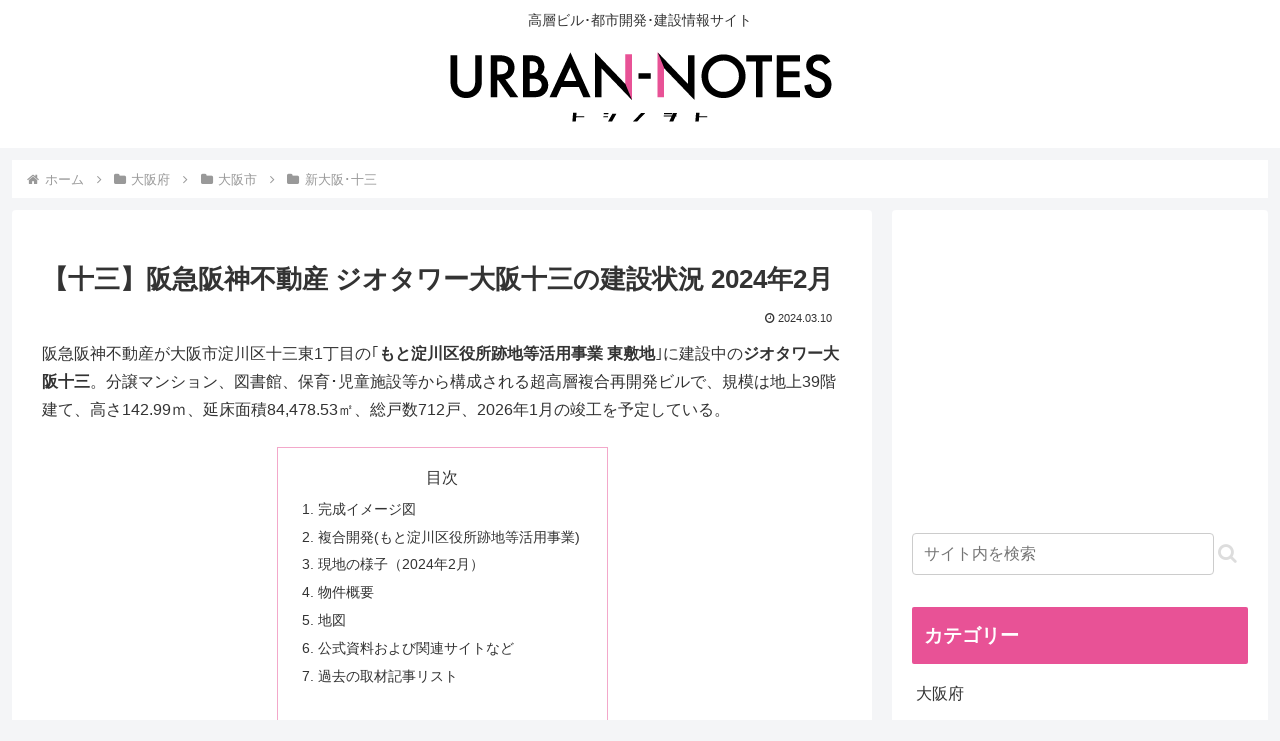

--- FILE ---
content_type: text/html; charset=utf-8
request_url: https://www.google.com/recaptcha/api2/anchor?ar=1&k=6LcUxaIZAAAAAD72RR0kjMZzZm6oF4iBo-2FSq79&co=aHR0cHM6Ly91cmJhbi1ub3Rlcy5uZXQ6NDQz&hl=en&v=PoyoqOPhxBO7pBk68S4YbpHZ&size=invisible&anchor-ms=20000&execute-ms=30000&cb=iur9908yfqtu
body_size: 49457
content:
<!DOCTYPE HTML><html dir="ltr" lang="en"><head><meta http-equiv="Content-Type" content="text/html; charset=UTF-8">
<meta http-equiv="X-UA-Compatible" content="IE=edge">
<title>reCAPTCHA</title>
<style type="text/css">
/* cyrillic-ext */
@font-face {
  font-family: 'Roboto';
  font-style: normal;
  font-weight: 400;
  font-stretch: 100%;
  src: url(//fonts.gstatic.com/s/roboto/v48/KFO7CnqEu92Fr1ME7kSn66aGLdTylUAMa3GUBHMdazTgWw.woff2) format('woff2');
  unicode-range: U+0460-052F, U+1C80-1C8A, U+20B4, U+2DE0-2DFF, U+A640-A69F, U+FE2E-FE2F;
}
/* cyrillic */
@font-face {
  font-family: 'Roboto';
  font-style: normal;
  font-weight: 400;
  font-stretch: 100%;
  src: url(//fonts.gstatic.com/s/roboto/v48/KFO7CnqEu92Fr1ME7kSn66aGLdTylUAMa3iUBHMdazTgWw.woff2) format('woff2');
  unicode-range: U+0301, U+0400-045F, U+0490-0491, U+04B0-04B1, U+2116;
}
/* greek-ext */
@font-face {
  font-family: 'Roboto';
  font-style: normal;
  font-weight: 400;
  font-stretch: 100%;
  src: url(//fonts.gstatic.com/s/roboto/v48/KFO7CnqEu92Fr1ME7kSn66aGLdTylUAMa3CUBHMdazTgWw.woff2) format('woff2');
  unicode-range: U+1F00-1FFF;
}
/* greek */
@font-face {
  font-family: 'Roboto';
  font-style: normal;
  font-weight: 400;
  font-stretch: 100%;
  src: url(//fonts.gstatic.com/s/roboto/v48/KFO7CnqEu92Fr1ME7kSn66aGLdTylUAMa3-UBHMdazTgWw.woff2) format('woff2');
  unicode-range: U+0370-0377, U+037A-037F, U+0384-038A, U+038C, U+038E-03A1, U+03A3-03FF;
}
/* math */
@font-face {
  font-family: 'Roboto';
  font-style: normal;
  font-weight: 400;
  font-stretch: 100%;
  src: url(//fonts.gstatic.com/s/roboto/v48/KFO7CnqEu92Fr1ME7kSn66aGLdTylUAMawCUBHMdazTgWw.woff2) format('woff2');
  unicode-range: U+0302-0303, U+0305, U+0307-0308, U+0310, U+0312, U+0315, U+031A, U+0326-0327, U+032C, U+032F-0330, U+0332-0333, U+0338, U+033A, U+0346, U+034D, U+0391-03A1, U+03A3-03A9, U+03B1-03C9, U+03D1, U+03D5-03D6, U+03F0-03F1, U+03F4-03F5, U+2016-2017, U+2034-2038, U+203C, U+2040, U+2043, U+2047, U+2050, U+2057, U+205F, U+2070-2071, U+2074-208E, U+2090-209C, U+20D0-20DC, U+20E1, U+20E5-20EF, U+2100-2112, U+2114-2115, U+2117-2121, U+2123-214F, U+2190, U+2192, U+2194-21AE, U+21B0-21E5, U+21F1-21F2, U+21F4-2211, U+2213-2214, U+2216-22FF, U+2308-230B, U+2310, U+2319, U+231C-2321, U+2336-237A, U+237C, U+2395, U+239B-23B7, U+23D0, U+23DC-23E1, U+2474-2475, U+25AF, U+25B3, U+25B7, U+25BD, U+25C1, U+25CA, U+25CC, U+25FB, U+266D-266F, U+27C0-27FF, U+2900-2AFF, U+2B0E-2B11, U+2B30-2B4C, U+2BFE, U+3030, U+FF5B, U+FF5D, U+1D400-1D7FF, U+1EE00-1EEFF;
}
/* symbols */
@font-face {
  font-family: 'Roboto';
  font-style: normal;
  font-weight: 400;
  font-stretch: 100%;
  src: url(//fonts.gstatic.com/s/roboto/v48/KFO7CnqEu92Fr1ME7kSn66aGLdTylUAMaxKUBHMdazTgWw.woff2) format('woff2');
  unicode-range: U+0001-000C, U+000E-001F, U+007F-009F, U+20DD-20E0, U+20E2-20E4, U+2150-218F, U+2190, U+2192, U+2194-2199, U+21AF, U+21E6-21F0, U+21F3, U+2218-2219, U+2299, U+22C4-22C6, U+2300-243F, U+2440-244A, U+2460-24FF, U+25A0-27BF, U+2800-28FF, U+2921-2922, U+2981, U+29BF, U+29EB, U+2B00-2BFF, U+4DC0-4DFF, U+FFF9-FFFB, U+10140-1018E, U+10190-1019C, U+101A0, U+101D0-101FD, U+102E0-102FB, U+10E60-10E7E, U+1D2C0-1D2D3, U+1D2E0-1D37F, U+1F000-1F0FF, U+1F100-1F1AD, U+1F1E6-1F1FF, U+1F30D-1F30F, U+1F315, U+1F31C, U+1F31E, U+1F320-1F32C, U+1F336, U+1F378, U+1F37D, U+1F382, U+1F393-1F39F, U+1F3A7-1F3A8, U+1F3AC-1F3AF, U+1F3C2, U+1F3C4-1F3C6, U+1F3CA-1F3CE, U+1F3D4-1F3E0, U+1F3ED, U+1F3F1-1F3F3, U+1F3F5-1F3F7, U+1F408, U+1F415, U+1F41F, U+1F426, U+1F43F, U+1F441-1F442, U+1F444, U+1F446-1F449, U+1F44C-1F44E, U+1F453, U+1F46A, U+1F47D, U+1F4A3, U+1F4B0, U+1F4B3, U+1F4B9, U+1F4BB, U+1F4BF, U+1F4C8-1F4CB, U+1F4D6, U+1F4DA, U+1F4DF, U+1F4E3-1F4E6, U+1F4EA-1F4ED, U+1F4F7, U+1F4F9-1F4FB, U+1F4FD-1F4FE, U+1F503, U+1F507-1F50B, U+1F50D, U+1F512-1F513, U+1F53E-1F54A, U+1F54F-1F5FA, U+1F610, U+1F650-1F67F, U+1F687, U+1F68D, U+1F691, U+1F694, U+1F698, U+1F6AD, U+1F6B2, U+1F6B9-1F6BA, U+1F6BC, U+1F6C6-1F6CF, U+1F6D3-1F6D7, U+1F6E0-1F6EA, U+1F6F0-1F6F3, U+1F6F7-1F6FC, U+1F700-1F7FF, U+1F800-1F80B, U+1F810-1F847, U+1F850-1F859, U+1F860-1F887, U+1F890-1F8AD, U+1F8B0-1F8BB, U+1F8C0-1F8C1, U+1F900-1F90B, U+1F93B, U+1F946, U+1F984, U+1F996, U+1F9E9, U+1FA00-1FA6F, U+1FA70-1FA7C, U+1FA80-1FA89, U+1FA8F-1FAC6, U+1FACE-1FADC, U+1FADF-1FAE9, U+1FAF0-1FAF8, U+1FB00-1FBFF;
}
/* vietnamese */
@font-face {
  font-family: 'Roboto';
  font-style: normal;
  font-weight: 400;
  font-stretch: 100%;
  src: url(//fonts.gstatic.com/s/roboto/v48/KFO7CnqEu92Fr1ME7kSn66aGLdTylUAMa3OUBHMdazTgWw.woff2) format('woff2');
  unicode-range: U+0102-0103, U+0110-0111, U+0128-0129, U+0168-0169, U+01A0-01A1, U+01AF-01B0, U+0300-0301, U+0303-0304, U+0308-0309, U+0323, U+0329, U+1EA0-1EF9, U+20AB;
}
/* latin-ext */
@font-face {
  font-family: 'Roboto';
  font-style: normal;
  font-weight: 400;
  font-stretch: 100%;
  src: url(//fonts.gstatic.com/s/roboto/v48/KFO7CnqEu92Fr1ME7kSn66aGLdTylUAMa3KUBHMdazTgWw.woff2) format('woff2');
  unicode-range: U+0100-02BA, U+02BD-02C5, U+02C7-02CC, U+02CE-02D7, U+02DD-02FF, U+0304, U+0308, U+0329, U+1D00-1DBF, U+1E00-1E9F, U+1EF2-1EFF, U+2020, U+20A0-20AB, U+20AD-20C0, U+2113, U+2C60-2C7F, U+A720-A7FF;
}
/* latin */
@font-face {
  font-family: 'Roboto';
  font-style: normal;
  font-weight: 400;
  font-stretch: 100%;
  src: url(//fonts.gstatic.com/s/roboto/v48/KFO7CnqEu92Fr1ME7kSn66aGLdTylUAMa3yUBHMdazQ.woff2) format('woff2');
  unicode-range: U+0000-00FF, U+0131, U+0152-0153, U+02BB-02BC, U+02C6, U+02DA, U+02DC, U+0304, U+0308, U+0329, U+2000-206F, U+20AC, U+2122, U+2191, U+2193, U+2212, U+2215, U+FEFF, U+FFFD;
}
/* cyrillic-ext */
@font-face {
  font-family: 'Roboto';
  font-style: normal;
  font-weight: 500;
  font-stretch: 100%;
  src: url(//fonts.gstatic.com/s/roboto/v48/KFO7CnqEu92Fr1ME7kSn66aGLdTylUAMa3GUBHMdazTgWw.woff2) format('woff2');
  unicode-range: U+0460-052F, U+1C80-1C8A, U+20B4, U+2DE0-2DFF, U+A640-A69F, U+FE2E-FE2F;
}
/* cyrillic */
@font-face {
  font-family: 'Roboto';
  font-style: normal;
  font-weight: 500;
  font-stretch: 100%;
  src: url(//fonts.gstatic.com/s/roboto/v48/KFO7CnqEu92Fr1ME7kSn66aGLdTylUAMa3iUBHMdazTgWw.woff2) format('woff2');
  unicode-range: U+0301, U+0400-045F, U+0490-0491, U+04B0-04B1, U+2116;
}
/* greek-ext */
@font-face {
  font-family: 'Roboto';
  font-style: normal;
  font-weight: 500;
  font-stretch: 100%;
  src: url(//fonts.gstatic.com/s/roboto/v48/KFO7CnqEu92Fr1ME7kSn66aGLdTylUAMa3CUBHMdazTgWw.woff2) format('woff2');
  unicode-range: U+1F00-1FFF;
}
/* greek */
@font-face {
  font-family: 'Roboto';
  font-style: normal;
  font-weight: 500;
  font-stretch: 100%;
  src: url(//fonts.gstatic.com/s/roboto/v48/KFO7CnqEu92Fr1ME7kSn66aGLdTylUAMa3-UBHMdazTgWw.woff2) format('woff2');
  unicode-range: U+0370-0377, U+037A-037F, U+0384-038A, U+038C, U+038E-03A1, U+03A3-03FF;
}
/* math */
@font-face {
  font-family: 'Roboto';
  font-style: normal;
  font-weight: 500;
  font-stretch: 100%;
  src: url(//fonts.gstatic.com/s/roboto/v48/KFO7CnqEu92Fr1ME7kSn66aGLdTylUAMawCUBHMdazTgWw.woff2) format('woff2');
  unicode-range: U+0302-0303, U+0305, U+0307-0308, U+0310, U+0312, U+0315, U+031A, U+0326-0327, U+032C, U+032F-0330, U+0332-0333, U+0338, U+033A, U+0346, U+034D, U+0391-03A1, U+03A3-03A9, U+03B1-03C9, U+03D1, U+03D5-03D6, U+03F0-03F1, U+03F4-03F5, U+2016-2017, U+2034-2038, U+203C, U+2040, U+2043, U+2047, U+2050, U+2057, U+205F, U+2070-2071, U+2074-208E, U+2090-209C, U+20D0-20DC, U+20E1, U+20E5-20EF, U+2100-2112, U+2114-2115, U+2117-2121, U+2123-214F, U+2190, U+2192, U+2194-21AE, U+21B0-21E5, U+21F1-21F2, U+21F4-2211, U+2213-2214, U+2216-22FF, U+2308-230B, U+2310, U+2319, U+231C-2321, U+2336-237A, U+237C, U+2395, U+239B-23B7, U+23D0, U+23DC-23E1, U+2474-2475, U+25AF, U+25B3, U+25B7, U+25BD, U+25C1, U+25CA, U+25CC, U+25FB, U+266D-266F, U+27C0-27FF, U+2900-2AFF, U+2B0E-2B11, U+2B30-2B4C, U+2BFE, U+3030, U+FF5B, U+FF5D, U+1D400-1D7FF, U+1EE00-1EEFF;
}
/* symbols */
@font-face {
  font-family: 'Roboto';
  font-style: normal;
  font-weight: 500;
  font-stretch: 100%;
  src: url(//fonts.gstatic.com/s/roboto/v48/KFO7CnqEu92Fr1ME7kSn66aGLdTylUAMaxKUBHMdazTgWw.woff2) format('woff2');
  unicode-range: U+0001-000C, U+000E-001F, U+007F-009F, U+20DD-20E0, U+20E2-20E4, U+2150-218F, U+2190, U+2192, U+2194-2199, U+21AF, U+21E6-21F0, U+21F3, U+2218-2219, U+2299, U+22C4-22C6, U+2300-243F, U+2440-244A, U+2460-24FF, U+25A0-27BF, U+2800-28FF, U+2921-2922, U+2981, U+29BF, U+29EB, U+2B00-2BFF, U+4DC0-4DFF, U+FFF9-FFFB, U+10140-1018E, U+10190-1019C, U+101A0, U+101D0-101FD, U+102E0-102FB, U+10E60-10E7E, U+1D2C0-1D2D3, U+1D2E0-1D37F, U+1F000-1F0FF, U+1F100-1F1AD, U+1F1E6-1F1FF, U+1F30D-1F30F, U+1F315, U+1F31C, U+1F31E, U+1F320-1F32C, U+1F336, U+1F378, U+1F37D, U+1F382, U+1F393-1F39F, U+1F3A7-1F3A8, U+1F3AC-1F3AF, U+1F3C2, U+1F3C4-1F3C6, U+1F3CA-1F3CE, U+1F3D4-1F3E0, U+1F3ED, U+1F3F1-1F3F3, U+1F3F5-1F3F7, U+1F408, U+1F415, U+1F41F, U+1F426, U+1F43F, U+1F441-1F442, U+1F444, U+1F446-1F449, U+1F44C-1F44E, U+1F453, U+1F46A, U+1F47D, U+1F4A3, U+1F4B0, U+1F4B3, U+1F4B9, U+1F4BB, U+1F4BF, U+1F4C8-1F4CB, U+1F4D6, U+1F4DA, U+1F4DF, U+1F4E3-1F4E6, U+1F4EA-1F4ED, U+1F4F7, U+1F4F9-1F4FB, U+1F4FD-1F4FE, U+1F503, U+1F507-1F50B, U+1F50D, U+1F512-1F513, U+1F53E-1F54A, U+1F54F-1F5FA, U+1F610, U+1F650-1F67F, U+1F687, U+1F68D, U+1F691, U+1F694, U+1F698, U+1F6AD, U+1F6B2, U+1F6B9-1F6BA, U+1F6BC, U+1F6C6-1F6CF, U+1F6D3-1F6D7, U+1F6E0-1F6EA, U+1F6F0-1F6F3, U+1F6F7-1F6FC, U+1F700-1F7FF, U+1F800-1F80B, U+1F810-1F847, U+1F850-1F859, U+1F860-1F887, U+1F890-1F8AD, U+1F8B0-1F8BB, U+1F8C0-1F8C1, U+1F900-1F90B, U+1F93B, U+1F946, U+1F984, U+1F996, U+1F9E9, U+1FA00-1FA6F, U+1FA70-1FA7C, U+1FA80-1FA89, U+1FA8F-1FAC6, U+1FACE-1FADC, U+1FADF-1FAE9, U+1FAF0-1FAF8, U+1FB00-1FBFF;
}
/* vietnamese */
@font-face {
  font-family: 'Roboto';
  font-style: normal;
  font-weight: 500;
  font-stretch: 100%;
  src: url(//fonts.gstatic.com/s/roboto/v48/KFO7CnqEu92Fr1ME7kSn66aGLdTylUAMa3OUBHMdazTgWw.woff2) format('woff2');
  unicode-range: U+0102-0103, U+0110-0111, U+0128-0129, U+0168-0169, U+01A0-01A1, U+01AF-01B0, U+0300-0301, U+0303-0304, U+0308-0309, U+0323, U+0329, U+1EA0-1EF9, U+20AB;
}
/* latin-ext */
@font-face {
  font-family: 'Roboto';
  font-style: normal;
  font-weight: 500;
  font-stretch: 100%;
  src: url(//fonts.gstatic.com/s/roboto/v48/KFO7CnqEu92Fr1ME7kSn66aGLdTylUAMa3KUBHMdazTgWw.woff2) format('woff2');
  unicode-range: U+0100-02BA, U+02BD-02C5, U+02C7-02CC, U+02CE-02D7, U+02DD-02FF, U+0304, U+0308, U+0329, U+1D00-1DBF, U+1E00-1E9F, U+1EF2-1EFF, U+2020, U+20A0-20AB, U+20AD-20C0, U+2113, U+2C60-2C7F, U+A720-A7FF;
}
/* latin */
@font-face {
  font-family: 'Roboto';
  font-style: normal;
  font-weight: 500;
  font-stretch: 100%;
  src: url(//fonts.gstatic.com/s/roboto/v48/KFO7CnqEu92Fr1ME7kSn66aGLdTylUAMa3yUBHMdazQ.woff2) format('woff2');
  unicode-range: U+0000-00FF, U+0131, U+0152-0153, U+02BB-02BC, U+02C6, U+02DA, U+02DC, U+0304, U+0308, U+0329, U+2000-206F, U+20AC, U+2122, U+2191, U+2193, U+2212, U+2215, U+FEFF, U+FFFD;
}
/* cyrillic-ext */
@font-face {
  font-family: 'Roboto';
  font-style: normal;
  font-weight: 900;
  font-stretch: 100%;
  src: url(//fonts.gstatic.com/s/roboto/v48/KFO7CnqEu92Fr1ME7kSn66aGLdTylUAMa3GUBHMdazTgWw.woff2) format('woff2');
  unicode-range: U+0460-052F, U+1C80-1C8A, U+20B4, U+2DE0-2DFF, U+A640-A69F, U+FE2E-FE2F;
}
/* cyrillic */
@font-face {
  font-family: 'Roboto';
  font-style: normal;
  font-weight: 900;
  font-stretch: 100%;
  src: url(//fonts.gstatic.com/s/roboto/v48/KFO7CnqEu92Fr1ME7kSn66aGLdTylUAMa3iUBHMdazTgWw.woff2) format('woff2');
  unicode-range: U+0301, U+0400-045F, U+0490-0491, U+04B0-04B1, U+2116;
}
/* greek-ext */
@font-face {
  font-family: 'Roboto';
  font-style: normal;
  font-weight: 900;
  font-stretch: 100%;
  src: url(//fonts.gstatic.com/s/roboto/v48/KFO7CnqEu92Fr1ME7kSn66aGLdTylUAMa3CUBHMdazTgWw.woff2) format('woff2');
  unicode-range: U+1F00-1FFF;
}
/* greek */
@font-face {
  font-family: 'Roboto';
  font-style: normal;
  font-weight: 900;
  font-stretch: 100%;
  src: url(//fonts.gstatic.com/s/roboto/v48/KFO7CnqEu92Fr1ME7kSn66aGLdTylUAMa3-UBHMdazTgWw.woff2) format('woff2');
  unicode-range: U+0370-0377, U+037A-037F, U+0384-038A, U+038C, U+038E-03A1, U+03A3-03FF;
}
/* math */
@font-face {
  font-family: 'Roboto';
  font-style: normal;
  font-weight: 900;
  font-stretch: 100%;
  src: url(//fonts.gstatic.com/s/roboto/v48/KFO7CnqEu92Fr1ME7kSn66aGLdTylUAMawCUBHMdazTgWw.woff2) format('woff2');
  unicode-range: U+0302-0303, U+0305, U+0307-0308, U+0310, U+0312, U+0315, U+031A, U+0326-0327, U+032C, U+032F-0330, U+0332-0333, U+0338, U+033A, U+0346, U+034D, U+0391-03A1, U+03A3-03A9, U+03B1-03C9, U+03D1, U+03D5-03D6, U+03F0-03F1, U+03F4-03F5, U+2016-2017, U+2034-2038, U+203C, U+2040, U+2043, U+2047, U+2050, U+2057, U+205F, U+2070-2071, U+2074-208E, U+2090-209C, U+20D0-20DC, U+20E1, U+20E5-20EF, U+2100-2112, U+2114-2115, U+2117-2121, U+2123-214F, U+2190, U+2192, U+2194-21AE, U+21B0-21E5, U+21F1-21F2, U+21F4-2211, U+2213-2214, U+2216-22FF, U+2308-230B, U+2310, U+2319, U+231C-2321, U+2336-237A, U+237C, U+2395, U+239B-23B7, U+23D0, U+23DC-23E1, U+2474-2475, U+25AF, U+25B3, U+25B7, U+25BD, U+25C1, U+25CA, U+25CC, U+25FB, U+266D-266F, U+27C0-27FF, U+2900-2AFF, U+2B0E-2B11, U+2B30-2B4C, U+2BFE, U+3030, U+FF5B, U+FF5D, U+1D400-1D7FF, U+1EE00-1EEFF;
}
/* symbols */
@font-face {
  font-family: 'Roboto';
  font-style: normal;
  font-weight: 900;
  font-stretch: 100%;
  src: url(//fonts.gstatic.com/s/roboto/v48/KFO7CnqEu92Fr1ME7kSn66aGLdTylUAMaxKUBHMdazTgWw.woff2) format('woff2');
  unicode-range: U+0001-000C, U+000E-001F, U+007F-009F, U+20DD-20E0, U+20E2-20E4, U+2150-218F, U+2190, U+2192, U+2194-2199, U+21AF, U+21E6-21F0, U+21F3, U+2218-2219, U+2299, U+22C4-22C6, U+2300-243F, U+2440-244A, U+2460-24FF, U+25A0-27BF, U+2800-28FF, U+2921-2922, U+2981, U+29BF, U+29EB, U+2B00-2BFF, U+4DC0-4DFF, U+FFF9-FFFB, U+10140-1018E, U+10190-1019C, U+101A0, U+101D0-101FD, U+102E0-102FB, U+10E60-10E7E, U+1D2C0-1D2D3, U+1D2E0-1D37F, U+1F000-1F0FF, U+1F100-1F1AD, U+1F1E6-1F1FF, U+1F30D-1F30F, U+1F315, U+1F31C, U+1F31E, U+1F320-1F32C, U+1F336, U+1F378, U+1F37D, U+1F382, U+1F393-1F39F, U+1F3A7-1F3A8, U+1F3AC-1F3AF, U+1F3C2, U+1F3C4-1F3C6, U+1F3CA-1F3CE, U+1F3D4-1F3E0, U+1F3ED, U+1F3F1-1F3F3, U+1F3F5-1F3F7, U+1F408, U+1F415, U+1F41F, U+1F426, U+1F43F, U+1F441-1F442, U+1F444, U+1F446-1F449, U+1F44C-1F44E, U+1F453, U+1F46A, U+1F47D, U+1F4A3, U+1F4B0, U+1F4B3, U+1F4B9, U+1F4BB, U+1F4BF, U+1F4C8-1F4CB, U+1F4D6, U+1F4DA, U+1F4DF, U+1F4E3-1F4E6, U+1F4EA-1F4ED, U+1F4F7, U+1F4F9-1F4FB, U+1F4FD-1F4FE, U+1F503, U+1F507-1F50B, U+1F50D, U+1F512-1F513, U+1F53E-1F54A, U+1F54F-1F5FA, U+1F610, U+1F650-1F67F, U+1F687, U+1F68D, U+1F691, U+1F694, U+1F698, U+1F6AD, U+1F6B2, U+1F6B9-1F6BA, U+1F6BC, U+1F6C6-1F6CF, U+1F6D3-1F6D7, U+1F6E0-1F6EA, U+1F6F0-1F6F3, U+1F6F7-1F6FC, U+1F700-1F7FF, U+1F800-1F80B, U+1F810-1F847, U+1F850-1F859, U+1F860-1F887, U+1F890-1F8AD, U+1F8B0-1F8BB, U+1F8C0-1F8C1, U+1F900-1F90B, U+1F93B, U+1F946, U+1F984, U+1F996, U+1F9E9, U+1FA00-1FA6F, U+1FA70-1FA7C, U+1FA80-1FA89, U+1FA8F-1FAC6, U+1FACE-1FADC, U+1FADF-1FAE9, U+1FAF0-1FAF8, U+1FB00-1FBFF;
}
/* vietnamese */
@font-face {
  font-family: 'Roboto';
  font-style: normal;
  font-weight: 900;
  font-stretch: 100%;
  src: url(//fonts.gstatic.com/s/roboto/v48/KFO7CnqEu92Fr1ME7kSn66aGLdTylUAMa3OUBHMdazTgWw.woff2) format('woff2');
  unicode-range: U+0102-0103, U+0110-0111, U+0128-0129, U+0168-0169, U+01A0-01A1, U+01AF-01B0, U+0300-0301, U+0303-0304, U+0308-0309, U+0323, U+0329, U+1EA0-1EF9, U+20AB;
}
/* latin-ext */
@font-face {
  font-family: 'Roboto';
  font-style: normal;
  font-weight: 900;
  font-stretch: 100%;
  src: url(//fonts.gstatic.com/s/roboto/v48/KFO7CnqEu92Fr1ME7kSn66aGLdTylUAMa3KUBHMdazTgWw.woff2) format('woff2');
  unicode-range: U+0100-02BA, U+02BD-02C5, U+02C7-02CC, U+02CE-02D7, U+02DD-02FF, U+0304, U+0308, U+0329, U+1D00-1DBF, U+1E00-1E9F, U+1EF2-1EFF, U+2020, U+20A0-20AB, U+20AD-20C0, U+2113, U+2C60-2C7F, U+A720-A7FF;
}
/* latin */
@font-face {
  font-family: 'Roboto';
  font-style: normal;
  font-weight: 900;
  font-stretch: 100%;
  src: url(//fonts.gstatic.com/s/roboto/v48/KFO7CnqEu92Fr1ME7kSn66aGLdTylUAMa3yUBHMdazQ.woff2) format('woff2');
  unicode-range: U+0000-00FF, U+0131, U+0152-0153, U+02BB-02BC, U+02C6, U+02DA, U+02DC, U+0304, U+0308, U+0329, U+2000-206F, U+20AC, U+2122, U+2191, U+2193, U+2212, U+2215, U+FEFF, U+FFFD;
}

</style>
<link rel="stylesheet" type="text/css" href="https://www.gstatic.com/recaptcha/releases/PoyoqOPhxBO7pBk68S4YbpHZ/styles__ltr.css">
<script nonce="J8TGHIRmxFvC7GO_Omj-hw" type="text/javascript">window['__recaptcha_api'] = 'https://www.google.com/recaptcha/api2/';</script>
<script type="text/javascript" src="https://www.gstatic.com/recaptcha/releases/PoyoqOPhxBO7pBk68S4YbpHZ/recaptcha__en.js" nonce="J8TGHIRmxFvC7GO_Omj-hw">
      
    </script></head>
<body><div id="rc-anchor-alert" class="rc-anchor-alert"></div>
<input type="hidden" id="recaptcha-token" value="[base64]">
<script type="text/javascript" nonce="J8TGHIRmxFvC7GO_Omj-hw">
      recaptcha.anchor.Main.init("[\x22ainput\x22,[\x22bgdata\x22,\x22\x22,\[base64]/[base64]/[base64]/KE4oMTI0LHYsdi5HKSxMWihsLHYpKTpOKDEyNCx2LGwpLFYpLHYpLFQpKSxGKDE3MSx2KX0scjc9ZnVuY3Rpb24obCl7cmV0dXJuIGx9LEM9ZnVuY3Rpb24obCxWLHYpe04odixsLFYpLFZbYWtdPTI3OTZ9LG49ZnVuY3Rpb24obCxWKXtWLlg9KChWLlg/[base64]/[base64]/[base64]/[base64]/[base64]/[base64]/[base64]/[base64]/[base64]/[base64]/[base64]\\u003d\x22,\[base64]\\u003d\x22,\[base64]/CsO1Nl1sSyLCsMKlw77DsMKJwrV2w6ZfwrhlcE3Di2bCvsKNeCJvwohpQcOIUcKCwrI3U8KfwpQgw7FsH0k5w689w58deMOGIW/Coy3CghtFw7zDh8K9wrfCnMKpw6vDqBnCu1TDmcKdbsKzw7/[base64]/CjMKBQgw5W8ONw5F3fl1MO0PCh2bDt2oEwrF0wqZ7HjwFBMO7wqJmGSfCpRHDpUkow5FeZQjCicOjBl7Du8K1W3DCr8KkwrV6E1JiaQIrDyHCnMOkw5/CkljCvMOmYsOfwqwwwqM2XcOuwoBkwp7Cq8K8A8Khw5hnwqhCbMKdIMOkw5UQM8KUHcOHwolbwpApSyFTclcoUMKOwpPDmx/Cu2IwNHXDp8KPwqjDiMOzwr7Du8KmMS0sw6UhCcOnMlnDj8K6w4FSw43ChcOnEMOBwoXCgGYRwoTCg8Oxw6lDDAxlwrbDscKidzhJXGTDtsOcwo7DgyVvLcK/wpPDt8O4wrjCkMKuLwjDk2bDrsOTHcOIw7hsQEs6YRPDtVpxwoDDhWpwf8OXwozCicOoajsRwp0cwp/DtQLDpncJwqs9XsOIFwFhw4DDrk7CjRN6bXjCkzJVTcKiFcOjwoLDlWg4wrl6SsO1w7LDg8KHBcKpw77DoMKNw69Lw4QzV8KkwpLDqMKcFwx3e8OxTcOGI8OzwoJmRXl7wq0iw5kQWjgMExDDqktbH8KbZHwXY00dw4BDK8Ktw4DCgcOOIhkQw51FNMK9FMOjwqE9Zn/CpHU5TsKfZD3DhMOoCMODwrJxO8Kkw4/DhCIQw4I/w6JsT8KOIwDCusOUB8KtwoLDs8OQwqgLfX/CkG/DsCslwpMNw6LChcKTZV3Ds8OVG1XDkMOVfsK4VwfCkBlrw5tbwq7CrB0ECcOYOxkwwpUMasKcwp3DtmnCjkzDkArCmsOCwqjDt8KBVcOiS18Mw5V2ZkJqZsOjbmvCpcOcI8KFw7UyJg/DkjkIb3jDp8Knw4AYZsKrViFzw6cCwogMwp1Dw5TCvXDCl8KKIT8QZ8OuSsOqWsKaaRBZwpLDtGg0w7sibBvCl8OIwpUABW13w7N/wqjCpMKTC8ORLy4yUlPCvsKiYcOncsOzW18+MR7DgcKAScOCw7TDtnfDkVVnVUzDtRRKa1kxw4/DtD/CmjrDoHPCmsOOwr7DusOPMMOfDcOywrhaHm1LesKew5zCmcKfZsOGAFFXA8OXw5tpw4vCs1FGwpjDhcOCwpIWwplGwojCriLDimnDuELCksKvTcKEDD9mwqPDtlTDlxEMekvCmBLDsMO/wpHDvsKGTmNUwrTDscKBWWXCrMORw5x5w78Vc8KNPsORJ8Oxw5tUfcOMw4RAw6nDtHMCJxpSI8OZw5taMsOcbjkhLA8uWsK/R8OFwoM3w5EEwot+V8OyLMK+aMOgcB/[base64]/wqjDqWZvwpTDvcOyw5ouw4bDnMOUw4/CiX/Cj8O6wrQ9NyzClcOnfRlgCMKFw4Zkw7ooGxFbwoQLwrpTXzTDnjwfPsOOI8O2XcK0wpoWw4kQwr/CnmJQbFHDrB0zw7Z2XHl+a8KKw5nDrC8nb1fCoHLCrcOcJMONw4/DmMOgbDErETpWWj3DsUbCvXPDhAEyw7FUw6RjwpllfD41GcKVdjJqw4poNhbCp8KCJ0rCgMOmZsK7TsOZwrrChMKQw6ASw7JnwrAedMOqX8Kbw63DgsOEwpQBK8Kbw6NmwrXCjsOGL8OIwpBowo08YV9OOBcnwo3Cj8K0e8Kaw7Qnw5bDucKtHsOmw7/ClRbCuSfDlQYSwrcEGsOLwpbDu8Kiw6XDuDDDpg4ZMcKRbRUVw4HDhcKhQsOpw6JPw5BCwqPDt2LDjcOxD8O2VnBzwoRqw60yYWoywrxbw7jCtCQYw7hwR8OmwrvDp8OrwpZGR8OuYx9nwrkHYcKBw7XCmArDnnMDGCN/[base64]/CnXVCwqbDnMK5woLCisKFDWXDqMK0w51Kwr4Hw4fCh8O/w7wow6JcN1pjUMOhRx/DhnXDm8ObfcOZaMKSw6rDmcK/NcOrwo4YJcOzFkzCnjsew6QfcMOBd8KBc2Y5w6gzOMKuIT/DpcKjPD7DucKMJMO5VUzCgnJzG3vCkBTCvCRZIMO1IkJAw5zDjSXCqsO5wqIgw5BtwoPDqsKPw4ZARHXDqMKJwojDs3bCjsKDc8Kaw6rDvUTCiUjDvcOHw7nDmBxEPsK2BijDu0fDo8O3w5jCpAs5bRXCiW7Ds8O+OcK0w6PDpQHCo3bCkDtqw4nCvsKXWnTDmhg7ZU/DgcOmUsO1OFzDiwTDvsK6d8KFHsOhw7LDvm0ow4LDrsKWETAfwoDDvw3CpFZQwrBBwp3Dt3VAHSnCjg3Ctj4ZAXrCiS/Dj1rCty7Chj0IASQbL0fDpFs4DUIWw4ZXTcOlaUghb2PDtk9NwqVTe8OcacO9G1RVdsOMwrDCq3xIWMKVV8KRTcOCw6A1w4Fyw7HCjloOwpo0w4nDg3zCusOcOSPCsy0zwofCvMO5w5Rtw4xXw5FLEcKiwpplw6nCk2/Dk1o2YQRVwrfCjcKqYMOnY8OJFcONw7bCsS3CiXDCnMKiWXsXRXTDtlcuNcKeGgJgHMKbL8KAQWcsAAMoa8Kbw4F7wp1Uwr3CnsK6JsOjw4Qtwp/DkxZLw4VbDMKMwrA2TVkfw70LccOew7B7BsKpw6HCrMOAw7Ujw7xvwplpAkQCDcKKwrAoB8OdwpTDvcK5wqsCf8KdWhMTwoVgW8KXw7PCsTYJwq3DvmpXwo8HwoLDi8O7wr3CnsK3w77DgWVtwobCsmMOKiLCkcO0w5klTUB/CGXCoQLCuyhdwqd7wpDDvVYPwrHDtDvDmEHCqMKzPx3CoE7CniUFakjCpMO1bxFow7PDgwnDnz/DtEI1w5rDl8Obwo/Dox9lw40PbsOLD8OPw7rCn8OOf8KaSsOXwqHDgcKTCMK5AcOkB8OiwoXCvcKPw48qw5DDsQ8Gwr1QwpQywrkVwrbDukvDrDHDt8KXw6nCnntIwozCucOcZndhw4/CpH/CjTnCgGPDtmsTwosQwqlaw6snIXljPUojAMOGCsOCwqUxw4LCt1RyKCR/w7TCtcO9B8KHWVUfwqHDssKcwoHDi8Ozwpp0w5vDk8O1B8Kxw6fCtcO4RQ48w5/CqkfCsAbCiUDCkDjCsivCo3ECX2A4wp1Hwp3Dj21lwr/[base64]/[base64]/DgWkrwpzDtMK8w7dLVgfCshQyw7JAwrPDgjZGP8OLH03DmMKKwqBfTgpsTcK3wpUtw7PDlMORwp4hwrnDozYXw5BnKsObHsOuwplsw5fDmcKOwqjCiGheDRXDp0BKMcOWw5XDmmQtDMOxH8Ktw6fCqzRecSfDlsKhJw7DkT8BDcOAw4vCgcKwd0/Dv0XCtMKic8OZH3rDoMOvYcOBwpTDnipMwqzCjcOJYMKoQ8Oxwr3DugBJQjvDvQDCrRltw4daw4/CvsKlWcKJS8Ktw5xSCmAowrbCtsKawqXDo8O5wrwfGjZtLMOpcMOAwpNNKA1Xw6tXw7DDmcKAw742wobDsjNrw4/CqAEvw6HDgcOlP2LDqcOuwpRgw7/[base64]/OCjCksOSw6jDghTDt8ObB23DoMKnwptIw5s8TDlaeQPDksOPSMOEXVYOGMK5w5wUwrXCowDDkQRlwrfDpcO0IsOYTFrDrCFaw7NwworDu8KeVEfCh3tYBMOAwrfDkcOrR8O8w4PCoVDDsTw9TsKsTxBqGcKyasKmwpwnw64uwrrCvsO/wqHCnFg1wp/[base64]/Dv8OQwo49w5h3GcOQwp7DpiZDIMK6wpduSlfCqyB2w6zDpRPDqsKaQ8KnWsKCXcOqw7kywp/CmcKzIsO0w4vCnMOhbFcPwosowpvDj8KAY8ObwqU7wqPDusK1wrhmfXrClMKHW8OsScO7dkEAw55xcC4Lw6/[base64]/DpsKIwrs9R8KmBF5Dwp4DAMK0w5sCOsOuw7sYwp/DmwrCksOWG8O2QcK5P8ORZ8KnZ8KhwpB0NVHDhnzDoC40wrRTw5QnLVwVKMKlAsKSHMOCfsK/ccOqwpXDgnPCvcK5w64UXsK2acKwwqR4csKTX8OHwqrDuTE9wrMxSTHCjMK2S8OXTMOtwoFGwqLCosOrMkVzdcKEcMOcUsKLcT12IMOGw6PCqzzCl8K/w7FCAMKaKF00NcKYwpbDgcOucsOjwoY6EcOjwpEgfkTClnzDmMKjw49NGcKBwrRoVQUCwpQvVsKDOcKsw7BMQcKcGWktwrPDvcKNw75aw5bDh8OwLAnCv3PCp0pOB8OTw6pwwo7Clw1jUzs/[base64]/wozCp0prCcOLaMKpQTHDoQ1LcsKbw7/CnMOkdsO/[base64]/Dk8KDw7lsVcKuwrRKw5Nlwo4uwp/[base64]/Dp0bCtMOZOMK0IUzCrcKCWX7CkMKfDMObwqwdw7xmUUA3w6UEEwbCmsKgw7bDiV5hwoJSbcK0G8O4NMK4wrMYDxZRw47DiMOIIcKhw6fCicO7T09MR8Kzw7zDi8Kzw5vCgsK4PW3CpcOxw6vCjWPDtXDDgCFKDjLCmcOVw4oPXcKgwrh4bsOLQMOJw4UBYlXCjS/CkkzDqWXDisOYCynDjwQqw4HDvTXCpsKKMXFHw7PCt8Orw7gXw4p3Cip6cwIuA8Kfw7tlw6gWw7rDuzFBw4Y8w548wqgQw5TCisKZScOjF3ZgIMKPwoB3FsOiw67Dv8Kgw79YNsOiwqpyInJcS8OHVEDDtcKWw6oxwod/w5DDo8K0GcKuKgbDlMOdwpZ/[base64]/CnQ4JFcKMFkHCrF/Dk2EtA8KCCB8bw7ZsPm1TYcOxwprCpsK2XcKPw5XDm3gjwq8+wojDkhHDr8Omwqd1woXDhzXDihTDuGVxYMK/MFTDjiPDkTPDr8O7w4cww4TCvcOrLS/[base64]/CksKaYcKYw7EgM8K1worDl3fDkCfCksK1wpDCgSrDr8KxS8Ofw6rCijItGMK1wqtcbMOdAiprRsKwwqolwqdCw7jDlnpZwp/DnHZnangrJMKWAS0uCVrDoHxzUAphFhY4XBfDozfDmTPCih/CnsKeD0XDkXjDjC5HwovDm1oXwpkHwp/[base64]/wp9IaMOeXmHCg8OzZRMNKsKnwrdbYFpiw4ouwqzDpHBCdMOLw7Irw59pKMOPVcOWwpjDn8K0RE7CuSzCr2/[base64]/CpsKVDw1ACRLDrkfDuVAAHipIw5LCtcKlwpvDmMK/KsOfLjIEw7JZw6ITw7LDo8KOwoBbU8OWMFM/[base64]/Dtjc6wrVOw5jCl1zDgWJiwp7DuhMqX2NsAWlXXMKNw7EpwoI0bcO/wpMiwqdsegfDmMKIw5VHwphQEsO7w5/[base64]/CrFcDEMOQfcOdwpXCjTUOIsKMG8OfwoZhZsO/cDwoXD7CqyEOwpTDicK8w7cmwqYnJwM7ITjDnGDDpcKiw4IqeTdVw63CoU7DinRrNhIrN8KswqBaKkx8WcORwrTDssOVCcK2w59lH0YiAMO9w6YgG8K+w6/Dq8OzC8Opagwhwq/[base64]/[base64]/[base64]/DkFfCizzDrXPCqMKqd8Ofw7dzw43DsgTDtcOhwqpzw4vCvcOaIEdbUsO+McKawroFwoU5w6MSa2DDthnDr8OsUFjCgcO+MhRZw5RhSsOow7R4wpRaJ1M4w7jDsSjDkwXDosOjRcOXInbDujo/B8Kcw6rCjsKywr/ChTY0FQ7DvDPCt8Onw5XDlQjCrSfCrsKNRz3DjlrDk0bDnDnDjkfDpMKrwr4EY8KTVFvCi1tBKgbCg8Klw68KwqksZMOvwoh4wpzCu8O/w4MrwpDDpMKew67CjkrDtjkIwojDqwPCsgccZXxPLHZBwrE8QcOmwplZw7gtwrDDqBHDj1NHBW1Kwo/[base64]/N8OdDsKvwp00T8OtbsOWw77DlijCo8OHC2vCrsOuw7pWwot7REZRU3XDnWpQwp/[base64]/w4/DlcKyKsKkw4rCmsKoJQw+S0BTYMOFTAjDucOSLmzCv3sxHsKgwpfDvMOhw5lPdcKGB8K3wqMrw58xTRHCosO2w7DCgsOscDUmw7smw4XDhsK/[base64]/JFTDtl5nw7FKw6jCrWETwrE/RW8dXX3ChHMOP8KDd8KmwrNkEMOWwrvCv8Kbwp8hMFXCg8Kaw4zCjsK/Z8O7WAV4GDAmw645wqQ2w7VFw6/CvzHCnMOLwq4dwrZlM8OuNR/[base64]/ChMOdFcOzwoPCtDU0wp/CvcK9VBoCQcOOOWYjcsOoTVDDtMOJw7PDiWN/FRUxw4TCh8Oiw4VuwrDDo0/CryxSw73CoRERwr0JT2UgbkPDkcKMw5HCocK4w4QaNBTChHt9wqxpKMKrY8KlwqrDjS8DUivCnn/DtWwcwrkww6LDvS9TWl5yZMKnw69Ew6lYwqIJw7rDph3CrAXCnsOIwqLDlBEHSsKgwpTDjzsIQMOcwpnDicK5w7fDkGXCgwl0XsO/LcKLMMKRwonClcKyUiVQw6LDkcORWkxwPMKPCzvCuDwIwp4CWFFvcMOCaFjCkUDCkcOoOMOIXgjCqW0gdMK6RcKPw5XCqWFofMO/wo/[base64]/CsTrDglIqbV7DimHDksKwJ8OuPBQZwpd6VQDDgld4wr5tw77DqcK+aG7DtxPDr8K9ZMKqWsO2w54/[base64]/DmMO+w6nDvcKpSsKrw7HCnAfDv1/DljZ/[base64]/CrF7DhsO6DkTDhWhBwoHCuMK/wqguHsO4M3rCocKuA0zDq292d8O4O8K7wqLDhcKHbMKqbMOPXT5bwq3Di8ONwrbDn8K7Cx/[base64]/CucOUw5HCmnRRVxYyOjhlYg9Fw7XCicODKcOnTiLCk3nDiMOFwp/[base64]/CvSDCisKMw6nDtsKGDcOSw5/CtMO6TAoXZcKww5/[base64]/Cl8K9w5/DmEvCpWzDocO7UcK8w4HCqMKeDMOfwqI9YmLCmRHCmGBWwqvCoTR9wonDocO/JMOPYsOKNjjDr3nCkMOiJMOowoxxw5LCusKUwo3Dswo4A8KROF3CgEfDi1/CmTTDo3IpwowCGsKuw5nDscKywrxRQ0jCvEhdNV3DqMO/[base64]/TTHCp1bCk8Kqw6kQwrvCrcKzEGwNSlVgwq7Cr2puLn/CnnlBwq3Dg8KGw7IhK8Obw7tywrdzw4cBaQvDk8O0w690LsK7wrstXsK/w6JhwpDCgj1nIcKdwobCiMOOwoJhwrDDoEbDlX1dERggA3vCosKnwpNzehxCw6/DpsKZw63CgFjChsOnbUw+wrTCg1cuG8OswrTDusOebsOZC8OCw4LDl15eWV3CmgTCqcOxwp3DkFfCvMO/JzfCvMKsw4g4d0HCikHDhSjDlgrCjQkEw6HDlWRxSiVDFcK3agNCUgDCncKkeVQwRsOfJsOtwo8Sw4hsC8KcP35pwpnCt8KDbAjDtcK/B8KIw4BrwqQaeCt5wrLClBrCoQBMwqoAw5s9c8Kow4QUaCrDgsKSbEtuw5/DtsKCw5jCkMOvwrLDh1rDngrDoFLDn3XCiMKeR2nCoFsVH8KJw7Jfw5rCtXnDv8OYOGbDu2PDu8OUf8O0HMKnw5zCkh4Kw7g/[base64]/EMOuw7ZlSlNtwrcUS8OCwqkMwq9AEsOuRjDDisObw4dBw4/[base64]/wqUcZsKFeMKTwqh/JT/CinTCkns3wqQHPDvCmMKHwpjDtQxxIyNFwolawq5nwqdSNCjDmXbDkHFSwoVSw4wgw4tDw7bDq1DDnMKuwqTDgMKlayYvw5/[base64]/[base64]/wpfCmlJrK8K0ZFnCrQ4Rw7PCqcKcflcraMOawrgQw4gOMzPChMKdYsK/b27CuVjDosK1w69LOVsMfHdqw7dwwqNwwp/DvcKiw6XCvEbClCduF8Kbw4J6ckfCs8OrwopXGypdwpwVfMK+aw/CuxwCw77DtQPCp3Y1YDESGT3CthotwpTDsMOELwh2M8KQwrhGW8K4w63Dn107D2k5UcOLM8KFwpbDgMOpwo0Ew6rChiLCtsKTwpkJwo9qw6AtRHbDklwmwprCkm/CnsKWC8KHwoY4wozChMKTecKlT8KjwoN5S0rCukBCJcKoW8KHH8K/w6gMAUXCpsOPaMKbw5jDv8OowrcsKg9xw4/DjsKAJ8OfwogvYVDDkwLCgcO7fMOABSUkwrfDocOsw49mQMKbwrp4LcO1w6FmCsKCw5ltecKDXR8Swq9ow67DgsORwobCmMOpX8O/wonDngwEw6bDlFbDpsKrJsKpFcOdw4wQU8KyWcKCw5EUEcOlw4TDkMO5dhsjwqt4C8KWw5FMwohDw6/DtDjCpy3CgsKNwpjDmcOUwoTCvX/[base64]/CrWDDj8O+w6MKw7DDrcK6w7XDnMOIw48mT3cff8KsZmMQw5jDgcOqbsOPecOUCsOpwrDCgAQgfsO4XcOJw7ZWw5jChG3DmlfDisO9w5zClH0DM8KVHxl7My/DlMKGwrU0worCn8KhfArCjic3ZMOlw4J8wrkCw6xFw5TDmsKuUkjDuMKAwonCtWvCqsKeWMOkwpB/w6fDgFfCi8KJDMK1Z05jKsKRwqHDoGJ2GMK2RcODwop6Z8OQeRAdFMKtBcKfw4HCgQlsFxhTw7vDu8KVV3DClMOTw6PDshLCnGrDrwfDqwwow57CpsKnw6/DrDVLM21QwotWWcOQwqEywrbCpCvDkjfCvktPBXnCoMKvw7nCp8O2CiDDg2XCl1DDjxXCvsKObcKjDMOKwqhCUcK5w5Mvc8KWw7Vsc8OUwpF2WUgmQTvCncOXKzDCsn/Dp0jDkCDDhGpsOMOXOgsJw5jDoMKgw5Y8wrBSEsOnVDLDoAPCm8Kqw7AxeFPDiMOIwqk/c8O9wprDqMK2aMOYwoXCgBMkwpXDk2VmIcO0w4vCn8O/F8KuAcOiw6MBfcKIw75cf8Ohwr7Dqw3Cs8KfDXrCg8K0GsOcIMOZw5zDksO4dz7Dh8OIwp/[base64]/ChMOFQcKVQFt6w7d5AnXDmcOBSF/DnzxXw6/CrcKNwrZ5woDChsOHD8OcZkTCulvCsMOtwqjCu2gcw5/[base64]/CrSTDusOBw4bDhGw2OwJsw4zDn8KTFMO3SsKtw6M4woXCqsKAesKnw6MCwonDgDQ9HTl1w5rDpU10PMO0w6I/wpDDqcOWUR5bC8KvPxXCgkXDj8OtDsK0CxfCv8OXwrHDrgDDtMKdYhpgw5ckWD/[base64]/[base64]/CtsKuw5VIwrA7P8OHwr3DtcKBwqXCiywyw4HDjMOBESY5w5LCqwJoaBd5w7LCqBEeNm7DinvCkFHDnsK/wo/[base64]/[base64]/w6EoB2DCkcOwwpYMw6zDrkVFBMKeDMKrHMK4NS1ECMKnUsKZw5IrdhfDl17CucKuaUp/[base64]/[base64]/Dl8K1JWxhw4DCvMOuw7lzwrbCncONw7p7w7rCjcKfLFJeMwlRJsKtw4zDqGBtwqckNW/DhsONScOsFsKgfwRMwrbDi1l0wqLClT/Dg8K3w6tzTMOdwqZ1R8KGdMOVw68uw4LCiMKlSw7ChMKrw7XDisOAwpzDo8KcGx8aw78+eFbDscKQwpfCq8OowpjCiMOaw5TCkAvCmxtSwrLCvsO/[base64]/DqMKLw4zChSHDgcOHRcKaAsK+B8Kmw4LDn8ONw5nCvDHCjhYKOk1ECFXDhMOrasORDsK9CcKQwpZhC0JHTkLDmDLCo24PwoTDolo9SsKHw6/[base64]/CjHDCo1fClwQUw7DCkMKzCg50w7HCkyR+wrwdw4Vmw7p5UE9swqEsw600YCRyKkHDgjbCnMKRcTlrw7oGTBbDo0k5VMO4R8Orw7rDuh3CvsKxwrTDn8O9ecK5HjrChXRYw7PDhmrDiMObw5wPwrrDu8K/OlrDvQsowqLDnyUiXE7DrcOowqUtw57DvDh+IMKTw6Blw6jDtMK+w5nCqGcQw7/DsMKcw7lpw6dsBsOEw6LCsMKBGMOIGsKewovCj8Kaw71gw7TCk8K3w5FRVsKTZsOmCMOIw7XChx/CssOfM33DlVHCrHAWwoPClsKPBsO5woU7wqc0JQYrwpEVA8Klw4AOI18nwpkdw6PDsFnCt8K/F2Q0w7XCghhKKcODwo/DtMO6wrrCmljDiMK9QHJnwpPDl3NxHcKpwoJYwoPDpsO5w45sw5RnwqTCrk9VczbCmcKxIQhJw6vDvMKXfD9iwrrDr27CkgIoCjzCiWoEIxzCgUHCpj0NGnXCg8K/w7rCkyTDu20KIcKlw4QYAMKHwoIKw6fDg8O8GAIAwqbCtUnDnBLDpFvDjCAAdsKOFMOPw6V5w6PDqCktw7bCn8KPw57DrwPCiyR1FA/Cs8Opw6EDHUd3DcKfw4TCujXDl25+SwTCtsKkw6DCl8ONbMOsw6nCnQ8Fw5laUn0we1vDj8OvU8OYw6BAw4nCjgrCgk7DoUoLecK4WCoHSmQiXsKBE8Oswo7CkRzCgcKEw6xfwpDDgAjDt8Obf8OlEsOSJFxzantBw5FqX0bCk8OsVE46wpfDnmxAG8Oqb1/ClTfDiFM9BMOyPivDvsObwrLChns/wr7Dglp2NcKSCBkpA2/CsMKLw6V6dRbCj8KrwrLCkcK1wqVSwqDDjcOkw6DDiVXDvcKdw5LDpzrCg8K7w7TDpcOzPVvDs8KYE8OewrYebcKcIMObN8KgPkQLwpx5f8K1EnLDrzjDnTnCocO0eULCpAfDtsKZwq/CmBjCocKvwp1NLk4Dw7Vuw40CwqbCo8KzbMKiEMOOKTDCncKMTMKCRSpCwpPCocKYwqvDu8KCw5rDhMKxw4F1woHCtMKVf8OjOsOWw7RCwqhzwqAeD03DmsOMZ8Oiw7oFw6YowrFsJW9sw69bw6NWIsO/JgZhwpjDrsOBw5nDn8KgSSnCvSDDpnnCgEbCk8KQZcO8GSXCiMKZO8K+wq1PDifCnmzDhBbDti43woTDrz8TwpjDtMKZwoFQw7lqNlPCs8Kfwp8IQWoOYsO7wq3DvMK/[base64]/DmFfCih0reVkpw7XDrnvCmBhSUHMMWH4tRMKzw5coYAzCqMOywqwnwptVf8OBCcK1ExxKIsODwoJcwrFTw5/CpMOzGsOKFiLDksO3NMKcwqTCrjtOwonDmmTCnB3DpsOGw7TDssOSwqkDw4opIwM3wqg6ZytJw6TDtcOMacOIwojCgcKvwpwDIsKtSgZFw6EwOsK8w6Qww5BxfcK6w6Bqw5kAw5rDo8OsAwXDsTXCn8Onw7fCk2s6JcOfw7DCricUFkbDpGUVw7VmC8O/w4JfXX3Cn8KNXA9ow6ZCdsKXw7DDp8KWDcKeesK1w7HDlMO7UE1hwrgeasKyVsKDwrHDq1PDqsO9w7LCvlQJV8OcewHCmjlJw6RuRix2wp/CqUVbw6LCvsO7w4gic8K6wofDr8K1AsOHwrDDksOAwqzDhyjDqVkRahfDp8KOJhhQwpTDvcOKwrdPw6bCicOVwqrCpBV+WjVNwr0Aw5zDnj86w4hjw5EIw53CksOtQMKOL8O+wqzCt8OFwpnCp00/wqvChsOJBAokNMOYPxDDvmrCqQTCosORScK1w4TCnsO3TwzDucK+wqxnfMK3w4HDqwfCh8KyHyvDt0PCuFzDr3/Di8Kdw5RYw6PDvz/ClUdGwq8Rw4sLMMKDRcKbw4NEwqxwwr3Cv3zDtGM3w7/DvQHCtl/DkxIOwr/[base64]/CuiBuEsK4ecKtwpdZw707IMOHYRI3L1nDjyrCrsO8w6XDvS1bw6PDq3XDncK2VUPCjcKld8Ohw4sjXmfChXZSRm/DusOQVsOfwpx6wqEJMXRyw43CkcOAHMKpwoIHw5bDrsK/[base64]/DtDh0VsK0SMKjwr4wHGYEBBEJTsKHwrvClnrDjMKAwrfCqhYpHz4ZTR5Ww6stw63Dk1dowovDojbDuWDDj8O8KcOBPsKdwqZ7QyPDosKhMnXDjcOQwoTCjDXDrlENwp/CojEqwp/DrAXCi8Olw4xFwqPCksO1w6B/wrAywohEw68JCcK1N8OhJgvDlcOmNH4sUsKnw5QGw7fDiyHCnlpswqXCj8OIwrkjLcKfKFPDn8OYG8O7axfChFvDiMKVfgw3BSHDlMOaRUnCvsOZwqfDnxXCgBXDlMKtwpY+dyQMOMKYVGgDw7Eew5BVD8K6w5tKVnbDscOew5LDqcK9eMOEwpx2ZhzDnmvCkMO/QsKtw77CgMKCwrXDqcK9wq3Cn3U2wp9GejzCn0BLJ2TDsmbDrcKuw4jDgDAQwowvwoAxwrYUFMK7QcONQDvDjMOqwrBrJzsBYsOLM2MSBcKIw5taS8OeesOQf8K2LF7Dj2F0bMKjw6hYwovDrcK1wrfDncKOTj0awpVJJMKzwqjDj8KTa8KiIcKOw6BLw4ZJwo/DkF7CucKqMUwWelfCo2DCjkwha1ptZyTDlQTDmA/Di8OfBBlaVcKHwq/DrXzDlgXDh8K9wr7CoMOCwpFJw5dUAnXDoX7Cuj/DpyrDggbChsOECcK9WcK3w5PDqmktcX/CuMO2wr1dw7h9UTTCtToZJRRRw6tnGCVpw78Mw4XDlMO2wqddZMKLwotlIwZLPHbDn8KBOsOhWMO5UA85wqxUC8K5Q0FtwoQTw649w5XDuMOWwr8qajnDiMKlw6bDsFp7P1JCb8KlIUHCpcOfwop7RsOVSE0LScOLCcOcw540Ek9qc8O4ey/DuRjChcOZw4vCi8OHJ8O6woQkw5HDgsK5InvCicKifMOWThtfCsOnADbDtSgzw7fDoybDpX3CsX/DrAHDtUQywobDuzLDssOYPhszdcKNw5xvw78gwpHDggNmw65LJ8O8UHLCtcONLsOVGj7CsmrDk1YnJzRQGcKGJ8KZw544w7kAAMK+wpfClnUBEwvDjcOhwrIGB8OyGiPDrMO5wpbDiMKKw7V5w5BmQWkaO0XCmV/DoT/DsirCu8KvU8KgdcOwWS7DscOVd3vDnWZoD0TDgcK6bcOwwosFGGsNcMKVY8KTwqIYbsK/[base64]/YwvCvMKhQ8KAwqwPfcKmCcKAZ1DCm8O1asKwwqDCtcKBPBxvw6QGw7TDqEtXw6/DnxRCw4zCssKqAldWDwVaZ8KkGkXCmj5mAQl0A2fDoHDChcK0L28Ywp1IOsOBfsKKX8OCw5F3wpnCtQJDEArDp0hbSWZOw55sMC3CuMOMc3rCnClhwrEdFXI3wpzDs8Ogw5DCssO7wo5uw7DCmFsewpfDgMOpw47Ci8OfRwkDGsO2ZX/Cn8KIQ8OrGwHCowM3w4rCrsOIwpjDocKxw7AbVMOMABXDoMO5wro0wrbDh0zCrMKcYcOPGMKeRcKMdBhJw7ATWMO0KTLCicOiXCDDrT/DhREgZsKEw7YRwpsNwoBUw7c4woh2w5dBLkkEwoNVw6p8Sk/DtcKnMMKJd8KkDsKKSsOER2PCpQ94w5ETZA3CscK+I3ErGcKqeyvDtcOxQcKWw6jDuMKbelDDu8KbIEzChcK+w6DCmMOjwoU6c8KHwqs2Iw3CiArCsFrCnsODH8K6ZcO/IlJBwq7Ciz5dw5bCuXFMVsOAw5QfBXZ1woXDksO5XcK3Kh85UHXDl8KTwoxhw4PDijLCjV/[base64]/DgFZcOFPDvA9wUzBMR8OkwrYAJ8O+EcKebMOAw51YUsKawroQMcKbcMKyWlk9w4bDtcK1YMObdT4fcMOxZsOvw57CsjgEeFJtw5dWworCgMK/w4UJFMOFBsO7w44zw4TCmMOTw4R4asOVI8OZL3HDusO2w48ww7dxFmJ/JMKZwpk0w6QHwrIhUcKpwq4GwrJtMcOaPcOLw7sewrPDrEXDkMKdwojDjcKxT08hKsORYQfCm8KMwoxXw6bClMO3HsKXwpDClMO2w7o/[base64]/EipSworCiMOFwqHDkMKswqFxwoDDnsOEwpYQw6DCiMO8wrnCvcO0RhYAFSzDhcKnOMKJdDTDrjQ2NELCgS5Aw6bCnzXCpMOZwpo4woYbZ0Z/[base64]/[base64]/wqVkw5Q1eQvDssKsw75PQMOUwp3DoxJrSMKkw7fChGXDljUVw7BewooUA8OUY0Brw5zCtsKRFyFyw6Msw5bDlhl6wrzCsBIQUyXClTBDbcKRw5zCh2R5AsKFeQodB8K4bgQKw7zCu8KMC3/Dr8KAwonCiworw5PDh8Ohw6dIw5DDucO+ZsOzHC1hwqLCvgXDm3UYwoTCvShCwq3Dk8KUKlQ1GcOhCQkNVUXDv8KtUcK8wrLDpsORc1Ajwq1ILMK3csO5JsOODcOgOMOFwoDDucOcKlfCshY8w6TCmsK8KsKpw7lpw47DgMOUJRtKFsOQwp/Cn8OBSwQce8ObwrZBwpvDnWnCuMOLwo1AdcKmPcKjEcK8w6/[base64]/CucOrw4vCj8KFw7fDh8Krw5JKwowHQcO9w4R9bhjCv8OkC8KJwqRVwrfCpELDkcKGw4jDoX3CksKIb0lmw4nDhBcCXzFbehFSLANaw5LDiWp1A8Old8KyCx0eZcKDw4/DiElSKlDCjhR3dXctB1vDjGLCki7Cpx7CncKVVMOEC8KfQ8KjMcOYVX0eHSJ7ZMKeP2Q6w5jCisO3bsKrwrhvw69mw47Cm8OOwoIKw4/[base64]/Dgyoew6xgAizDpGvCtBc/[base64]/CMOnw6PDqnvDjcK0TMKBfsK6w615w63DhS8nw7rDkMOQw7fDi17Cq8K5c8K6H3ZvPj1LZh15w65eVsKlG8OFwpbCjcOQw6vDuA3DrsKvDG7CplfCuMOMw4NXFD05wqx6w4Rnw77Ct8OSwoTDj8KLYMKMK1kZw5QswolMw5o9w5bDmsOHUS/CqcKBQlvCjjvDpTfCgsOXwobCr8KcV8KSacKFw6dsIMOiGcKyw7UbYHLDpU7Dn8Odw7PDlUAqOcKnw54fTWUjX2k\\u003d\x22],null,[\x22conf\x22,null,\x226LcUxaIZAAAAAD72RR0kjMZzZm6oF4iBo-2FSq79\x22,0,null,null,null,1,[21,125,63,73,95,87,41,43,42,83,102,105,109,121],[1017145,826],0,null,null,null,null,0,null,0,null,700,1,null,0,\[base64]/76lBhmnigkZhAoZnOKMAhk\\u003d\x22,0,0,null,null,1,null,0,0,null,null,null,0],\x22https://urban-notes.net:443\x22,null,[3,1,1],null,null,null,1,3600,[\x22https://www.google.com/intl/en/policies/privacy/\x22,\x22https://www.google.com/intl/en/policies/terms/\x22],\x22WYtDyRkDoqTBPHR2SGKtgoiosAj8w71dB8fBlJTkPuI\\u003d\x22,1,0,null,1,1768828590327,0,0,[148,64,81],null,[251,35],\x22RC-F6ZWv66WMLqokw\x22,null,null,null,null,null,\x220dAFcWeA7-vGAnJC9jLfZ4c9M96uUGR0b1H7a1wSye_F5zfNeRcz9_aCHbbDGaThh3Hn1Hp8a9kzAOophDC8ty4vgC4fkROrDKGQ\x22,1768911390578]");
    </script></body></html>

--- FILE ---
content_type: text/html; charset=utf-8
request_url: https://www.google.com/recaptcha/api2/aframe
body_size: -249
content:
<!DOCTYPE HTML><html><head><meta http-equiv="content-type" content="text/html; charset=UTF-8"></head><body><script nonce="Cwl1jaM7GANoRihe9tN2hQ">/** Anti-fraud and anti-abuse applications only. See google.com/recaptcha */ try{var clients={'sodar':'https://pagead2.googlesyndication.com/pagead/sodar?'};window.addEventListener("message",function(a){try{if(a.source===window.parent){var b=JSON.parse(a.data);var c=clients[b['id']];if(c){var d=document.createElement('img');d.src=c+b['params']+'&rc='+(localStorage.getItem("rc::a")?sessionStorage.getItem("rc::b"):"");window.document.body.appendChild(d);sessionStorage.setItem("rc::e",parseInt(sessionStorage.getItem("rc::e")||0)+1);localStorage.setItem("rc::h",'1768824992368');}}}catch(b){}});window.parent.postMessage("_grecaptcha_ready", "*");}catch(b){}</script></body></html>